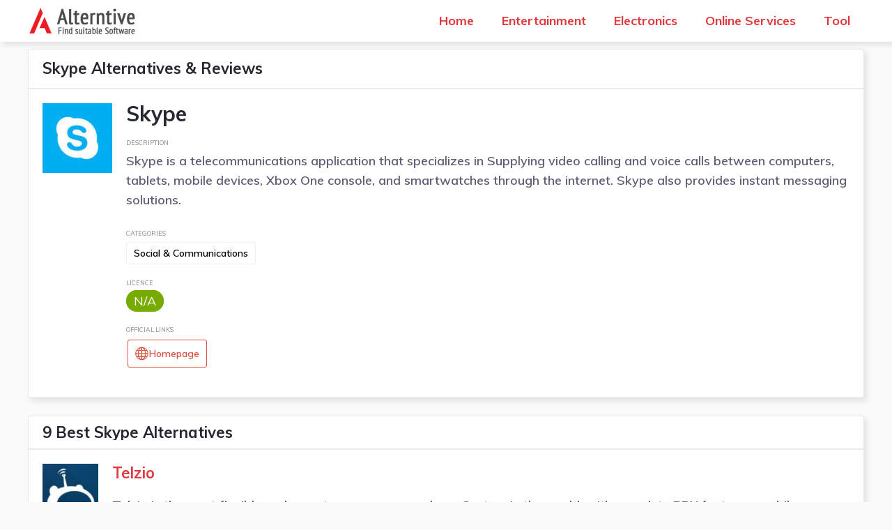

--- FILE ---
content_type: text/html; charset=UTF-8
request_url: https://alterntive.com/skype/
body_size: 11543
content:
<!DOCTYPE html>
<html lang="en-US">
<head>
	<meta charset="UTF-8">
	<link rel="profile" href="https://gmpg.org/xfn/11">
	<title>9 Best Skype Alternatives | Reviews | Pros &#038; Cons &#8211; Alterntive</title><link rel="stylesheet" href="https://alterntive.com/wp-content/cache/min/1/e7ccd08b4c0d77a39550af812591c4d3.css" media="all" data-minify="1" />
<meta name='robots' content='max-image-preview:large' />
	<style>img:is([sizes="auto" i], [sizes^="auto," i]) { contain-intrinsic-size: 3000px 1500px }</style>
	<meta name="viewport" content="width=device-width, initial-scale=1"><link rel='dns-prefetch' href='//fonts.googleapis.com' />
<link href='https://fonts.gstatic.com' crossorigin rel='preconnect' />
<link rel="alternate" type="application/rss+xml" title="Alterntive &raquo; Feed" href="https://alterntive.com/feed/" />
<link rel='stylesheet' id='generate-fonts-css' href='//fonts.googleapis.com/css?family=Muli:200,200italic,300,300italic,regular,italic,600,600italic,700,700italic,800,800italic,900,900italic&#038;display=swap' media='all' />

<style id='classic-theme-styles-inline-css'>
/*! This file is auto-generated */
.wp-block-button__link{color:#fff;background-color:#32373c;border-radius:9999px;box-shadow:none;text-decoration:none;padding:calc(.667em + 2px) calc(1.333em + 2px);font-size:1.125em}.wp-block-file__button{background:#32373c;color:#fff;text-decoration:none}
</style>
<style id='global-styles-inline-css'>
:root{--wp--preset--aspect-ratio--square: 1;--wp--preset--aspect-ratio--4-3: 4/3;--wp--preset--aspect-ratio--3-4: 3/4;--wp--preset--aspect-ratio--3-2: 3/2;--wp--preset--aspect-ratio--2-3: 2/3;--wp--preset--aspect-ratio--16-9: 16/9;--wp--preset--aspect-ratio--9-16: 9/16;--wp--preset--color--black: #000000;--wp--preset--color--cyan-bluish-gray: #abb8c3;--wp--preset--color--white: #ffffff;--wp--preset--color--pale-pink: #f78da7;--wp--preset--color--vivid-red: #cf2e2e;--wp--preset--color--luminous-vivid-orange: #ff6900;--wp--preset--color--luminous-vivid-amber: #fcb900;--wp--preset--color--light-green-cyan: #7bdcb5;--wp--preset--color--vivid-green-cyan: #00d084;--wp--preset--color--pale-cyan-blue: #8ed1fc;--wp--preset--color--vivid-cyan-blue: #0693e3;--wp--preset--color--vivid-purple: #9b51e0;--wp--preset--color--contrast: var(--contrast);--wp--preset--color--contrast-2: var(--contrast-2);--wp--preset--color--contrast-3: var(--contrast-3);--wp--preset--color--base: var(--base);--wp--preset--color--base-2: var(--base-2);--wp--preset--color--base-3: var(--base-3);--wp--preset--color--accent: var(--accent);--wp--preset--gradient--vivid-cyan-blue-to-vivid-purple: linear-gradient(135deg,rgba(6,147,227,1) 0%,rgb(155,81,224) 100%);--wp--preset--gradient--light-green-cyan-to-vivid-green-cyan: linear-gradient(135deg,rgb(122,220,180) 0%,rgb(0,208,130) 100%);--wp--preset--gradient--luminous-vivid-amber-to-luminous-vivid-orange: linear-gradient(135deg,rgba(252,185,0,1) 0%,rgba(255,105,0,1) 100%);--wp--preset--gradient--luminous-vivid-orange-to-vivid-red: linear-gradient(135deg,rgba(255,105,0,1) 0%,rgb(207,46,46) 100%);--wp--preset--gradient--very-light-gray-to-cyan-bluish-gray: linear-gradient(135deg,rgb(238,238,238) 0%,rgb(169,184,195) 100%);--wp--preset--gradient--cool-to-warm-spectrum: linear-gradient(135deg,rgb(74,234,220) 0%,rgb(151,120,209) 20%,rgb(207,42,186) 40%,rgb(238,44,130) 60%,rgb(251,105,98) 80%,rgb(254,248,76) 100%);--wp--preset--gradient--blush-light-purple: linear-gradient(135deg,rgb(255,206,236) 0%,rgb(152,150,240) 100%);--wp--preset--gradient--blush-bordeaux: linear-gradient(135deg,rgb(254,205,165) 0%,rgb(254,45,45) 50%,rgb(107,0,62) 100%);--wp--preset--gradient--luminous-dusk: linear-gradient(135deg,rgb(255,203,112) 0%,rgb(199,81,192) 50%,rgb(65,88,208) 100%);--wp--preset--gradient--pale-ocean: linear-gradient(135deg,rgb(255,245,203) 0%,rgb(182,227,212) 50%,rgb(51,167,181) 100%);--wp--preset--gradient--electric-grass: linear-gradient(135deg,rgb(202,248,128) 0%,rgb(113,206,126) 100%);--wp--preset--gradient--midnight: linear-gradient(135deg,rgb(2,3,129) 0%,rgb(40,116,252) 100%);--wp--preset--font-size--small: 13px;--wp--preset--font-size--medium: 20px;--wp--preset--font-size--large: 36px;--wp--preset--font-size--x-large: 42px;--wp--preset--spacing--20: 0.44rem;--wp--preset--spacing--30: 0.67rem;--wp--preset--spacing--40: 1rem;--wp--preset--spacing--50: 1.5rem;--wp--preset--spacing--60: 2.25rem;--wp--preset--spacing--70: 3.38rem;--wp--preset--spacing--80: 5.06rem;--wp--preset--shadow--natural: 6px 6px 9px rgba(0, 0, 0, 0.2);--wp--preset--shadow--deep: 12px 12px 50px rgba(0, 0, 0, 0.4);--wp--preset--shadow--sharp: 6px 6px 0px rgba(0, 0, 0, 0.2);--wp--preset--shadow--outlined: 6px 6px 0px -3px rgba(255, 255, 255, 1), 6px 6px rgba(0, 0, 0, 1);--wp--preset--shadow--crisp: 6px 6px 0px rgba(0, 0, 0, 1);}:where(.is-layout-flex){gap: 0.5em;}:where(.is-layout-grid){gap: 0.5em;}body .is-layout-flex{display: flex;}.is-layout-flex{flex-wrap: wrap;align-items: center;}.is-layout-flex > :is(*, div){margin: 0;}body .is-layout-grid{display: grid;}.is-layout-grid > :is(*, div){margin: 0;}:where(.wp-block-columns.is-layout-flex){gap: 2em;}:where(.wp-block-columns.is-layout-grid){gap: 2em;}:where(.wp-block-post-template.is-layout-flex){gap: 1.25em;}:where(.wp-block-post-template.is-layout-grid){gap: 1.25em;}.has-black-color{color: var(--wp--preset--color--black) !important;}.has-cyan-bluish-gray-color{color: var(--wp--preset--color--cyan-bluish-gray) !important;}.has-white-color{color: var(--wp--preset--color--white) !important;}.has-pale-pink-color{color: var(--wp--preset--color--pale-pink) !important;}.has-vivid-red-color{color: var(--wp--preset--color--vivid-red) !important;}.has-luminous-vivid-orange-color{color: var(--wp--preset--color--luminous-vivid-orange) !important;}.has-luminous-vivid-amber-color{color: var(--wp--preset--color--luminous-vivid-amber) !important;}.has-light-green-cyan-color{color: var(--wp--preset--color--light-green-cyan) !important;}.has-vivid-green-cyan-color{color: var(--wp--preset--color--vivid-green-cyan) !important;}.has-pale-cyan-blue-color{color: var(--wp--preset--color--pale-cyan-blue) !important;}.has-vivid-cyan-blue-color{color: var(--wp--preset--color--vivid-cyan-blue) !important;}.has-vivid-purple-color{color: var(--wp--preset--color--vivid-purple) !important;}.has-black-background-color{background-color: var(--wp--preset--color--black) !important;}.has-cyan-bluish-gray-background-color{background-color: var(--wp--preset--color--cyan-bluish-gray) !important;}.has-white-background-color{background-color: var(--wp--preset--color--white) !important;}.has-pale-pink-background-color{background-color: var(--wp--preset--color--pale-pink) !important;}.has-vivid-red-background-color{background-color: var(--wp--preset--color--vivid-red) !important;}.has-luminous-vivid-orange-background-color{background-color: var(--wp--preset--color--luminous-vivid-orange) !important;}.has-luminous-vivid-amber-background-color{background-color: var(--wp--preset--color--luminous-vivid-amber) !important;}.has-light-green-cyan-background-color{background-color: var(--wp--preset--color--light-green-cyan) !important;}.has-vivid-green-cyan-background-color{background-color: var(--wp--preset--color--vivid-green-cyan) !important;}.has-pale-cyan-blue-background-color{background-color: var(--wp--preset--color--pale-cyan-blue) !important;}.has-vivid-cyan-blue-background-color{background-color: var(--wp--preset--color--vivid-cyan-blue) !important;}.has-vivid-purple-background-color{background-color: var(--wp--preset--color--vivid-purple) !important;}.has-black-border-color{border-color: var(--wp--preset--color--black) !important;}.has-cyan-bluish-gray-border-color{border-color: var(--wp--preset--color--cyan-bluish-gray) !important;}.has-white-border-color{border-color: var(--wp--preset--color--white) !important;}.has-pale-pink-border-color{border-color: var(--wp--preset--color--pale-pink) !important;}.has-vivid-red-border-color{border-color: var(--wp--preset--color--vivid-red) !important;}.has-luminous-vivid-orange-border-color{border-color: var(--wp--preset--color--luminous-vivid-orange) !important;}.has-luminous-vivid-amber-border-color{border-color: var(--wp--preset--color--luminous-vivid-amber) !important;}.has-light-green-cyan-border-color{border-color: var(--wp--preset--color--light-green-cyan) !important;}.has-vivid-green-cyan-border-color{border-color: var(--wp--preset--color--vivid-green-cyan) !important;}.has-pale-cyan-blue-border-color{border-color: var(--wp--preset--color--pale-cyan-blue) !important;}.has-vivid-cyan-blue-border-color{border-color: var(--wp--preset--color--vivid-cyan-blue) !important;}.has-vivid-purple-border-color{border-color: var(--wp--preset--color--vivid-purple) !important;}.has-vivid-cyan-blue-to-vivid-purple-gradient-background{background: var(--wp--preset--gradient--vivid-cyan-blue-to-vivid-purple) !important;}.has-light-green-cyan-to-vivid-green-cyan-gradient-background{background: var(--wp--preset--gradient--light-green-cyan-to-vivid-green-cyan) !important;}.has-luminous-vivid-amber-to-luminous-vivid-orange-gradient-background{background: var(--wp--preset--gradient--luminous-vivid-amber-to-luminous-vivid-orange) !important;}.has-luminous-vivid-orange-to-vivid-red-gradient-background{background: var(--wp--preset--gradient--luminous-vivid-orange-to-vivid-red) !important;}.has-very-light-gray-to-cyan-bluish-gray-gradient-background{background: var(--wp--preset--gradient--very-light-gray-to-cyan-bluish-gray) !important;}.has-cool-to-warm-spectrum-gradient-background{background: var(--wp--preset--gradient--cool-to-warm-spectrum) !important;}.has-blush-light-purple-gradient-background{background: var(--wp--preset--gradient--blush-light-purple) !important;}.has-blush-bordeaux-gradient-background{background: var(--wp--preset--gradient--blush-bordeaux) !important;}.has-luminous-dusk-gradient-background{background: var(--wp--preset--gradient--luminous-dusk) !important;}.has-pale-ocean-gradient-background{background: var(--wp--preset--gradient--pale-ocean) !important;}.has-electric-grass-gradient-background{background: var(--wp--preset--gradient--electric-grass) !important;}.has-midnight-gradient-background{background: var(--wp--preset--gradient--midnight) !important;}.has-small-font-size{font-size: var(--wp--preset--font-size--small) !important;}.has-medium-font-size{font-size: var(--wp--preset--font-size--medium) !important;}.has-large-font-size{font-size: var(--wp--preset--font-size--large) !important;}.has-x-large-font-size{font-size: var(--wp--preset--font-size--x-large) !important;}
:where(.wp-block-post-template.is-layout-flex){gap: 1.25em;}:where(.wp-block-post-template.is-layout-grid){gap: 1.25em;}
:where(.wp-block-columns.is-layout-flex){gap: 2em;}:where(.wp-block-columns.is-layout-grid){gap: 2em;}
:root :where(.wp-block-pullquote){font-size: 1.5em;line-height: 1.6;}
</style>





<style id='generate-style-inline-css'>
body{background-color:#fafafa;color:#5a5d73;}a{color:#e1393f;}a:hover, a:focus, a:active{color:#000000;}body .grid-container{max-width:1200px;}.wp-block-group__inner-container{max-width:1200px;margin-left:auto;margin-right:auto;}:root{--contrast:#222222;--contrast-2:#575760;--contrast-3:#b2b2be;--base:#f0f0f0;--base-2:#f7f8f9;--base-3:#ffffff;--accent:#1e73be;}.has-contrast-color{color:#222222;}.has-contrast-background-color{background-color:#222222;}.has-contrast-2-color{color:#575760;}.has-contrast-2-background-color{background-color:#575760;}.has-contrast-3-color{color:#b2b2be;}.has-contrast-3-background-color{background-color:#b2b2be;}.has-base-color{color:#f0f0f0;}.has-base-background-color{background-color:#f0f0f0;}.has-base-2-color{color:#f7f8f9;}.has-base-2-background-color{background-color:#f7f8f9;}.has-base-3-color{color:#ffffff;}.has-base-3-background-color{background-color:#ffffff;}.has-accent-color{color:#1e73be;}.has-accent-background-color{background-color:#1e73be;}body, button, input, select, textarea{font-family:"Muli", sans-serif;font-weight:600;font-size:18px;}body{line-height:1.6;}.entry-content > [class*="wp-block-"]:not(:last-child){margin-bottom:1.5em;}.main-navigation a, .menu-toggle{font-weight:700;font-size:18px;}.main-navigation .main-nav ul ul li a{font-size:15px;}.widget-title{font-weight:700;}.sidebar .widget, .footer-widgets .widget{font-size:17px;}button:not(.menu-toggle),html input[type="button"],input[type="reset"],input[type="submit"],.button,.wp-block-button .wp-block-button__link{font-weight:700;font-size:16px;}h1{font-family:"Muli", sans-serif;font-weight:800;font-size:37px;line-height:1.4em;margin-bottom:13px;}h2{font-family:"Muli", sans-serif;font-weight:700;font-size:22px;line-height:1em;margin-bottom:0px;}h3{font-family:"Muli", sans-serif;font-weight:800;font-size:24px;}h4{font-size:inherit;}h5{font-size:inherit;}@media (max-width:768px){.main-title{font-size:20px;}h1{font-size:30px;}h2{font-size:25px;}}.top-bar{background-color:#636363;color:#ffffff;}.top-bar a{color:#ffffff;}.top-bar a:hover{color:#303030;}.site-header{background-color:#ffffff;color:#3a3a3a;}.site-header a{color:#3a3a3a;}.main-title a,.main-title a:hover{color:#e1393f;}.site-description{color:#757575;}.mobile-menu-control-wrapper .menu-toggle,.mobile-menu-control-wrapper .menu-toggle:hover,.mobile-menu-control-wrapper .menu-toggle:focus,.has-inline-mobile-toggle #site-navigation.toggled{background-color:rgba(0, 0, 0, 0.02);}.main-navigation,.main-navigation ul ul{background-color:#ffffff;}.main-navigation .main-nav ul li a, .main-navigation .menu-toggle, .main-navigation .menu-bar-items{color:#e1393f;}.main-navigation .main-nav ul li:not([class*="current-menu-"]):hover > a, .main-navigation .main-nav ul li:not([class*="current-menu-"]):focus > a, .main-navigation .main-nav ul li.sfHover:not([class*="current-menu-"]) > a, .main-navigation .menu-bar-item:hover > a, .main-navigation .menu-bar-item.sfHover > a{color:#e1393f;background-color:#ffffff;}button.menu-toggle:hover,button.menu-toggle:focus,.main-navigation .mobile-bar-items a,.main-navigation .mobile-bar-items a:hover,.main-navigation .mobile-bar-items a:focus{color:#e1393f;}.main-navigation .main-nav ul li[class*="current-menu-"] > a{color:#e00007;background-color:rgba(255,255,255,0.31);}.navigation-search input[type="search"],.navigation-search input[type="search"]:active, .navigation-search input[type="search"]:focus, .main-navigation .main-nav ul li.search-item.active > a, .main-navigation .menu-bar-items .search-item.active > a{color:#e1393f;background-color:#ffffff;}.main-navigation ul ul{background-color:#3f3f3f;}.main-navigation .main-nav ul ul li a{color:#0c0c0c;}.main-navigation .main-nav ul ul li:not([class*="current-menu-"]):hover > a,.main-navigation .main-nav ul ul li:not([class*="current-menu-"]):focus > a, .main-navigation .main-nav ul ul li.sfHover:not([class*="current-menu-"]) > a{color:#ffffff;background-color:#4f4f4f;}.main-navigation .main-nav ul ul li[class*="current-menu-"] > a{color:#ffffff;background-color:#4f4f4f;}.separate-containers .inside-article, .separate-containers .comments-area, .separate-containers .page-header, .one-container .container, .separate-containers .paging-navigation, .inside-page-header{color:#545454;background-color:#ffffff;}.entry-title a{color:#e1393f;}.entry-title a:hover{color:#0a0000;}.entry-meta{color:#878787;}.entry-meta a{color:#727272;}.entry-meta a:hover{color:#0a0101;}h1{color:#252830;}h2{color:#252830;}h3{color:#252830;}.sidebar .widget{background-color:#ffffff;}.sidebar .widget .widget-title{color:#000000;}.footer-widgets{color:#ffffff;background-color:#1f1616;}.footer-widgets a{color:#ffffff;}.footer-widgets .widget-title{color:#ffffff;}.site-info{color:#868e96;background-color:#212529;}.site-info a{color:#ced4da;}.site-info a:hover{color:#e3eaf2;}.footer-bar .widget_nav_menu .current-menu-item a{color:#e3eaf2;}input[type="text"],input[type="email"],input[type="url"],input[type="password"],input[type="search"],input[type="tel"],input[type="number"],textarea,select{color:#666666;background-color:#fafafa;border-color:#cccccc;}input[type="text"]:focus,input[type="email"]:focus,input[type="url"]:focus,input[type="password"]:focus,input[type="search"]:focus,input[type="tel"]:focus,input[type="number"]:focus,textarea:focus,select:focus{color:#666666;background-color:#ffffff;border-color:#bfbfbf;}button,html input[type="button"],input[type="reset"],input[type="submit"],a.button,a.wp-block-button__link:not(.has-background){color:#ffffff;background-color:#e1393f;}button:hover,html input[type="button"]:hover,input[type="reset"]:hover,input[type="submit"]:hover,a.button:hover,button:focus,html input[type="button"]:focus,input[type="reset"]:focus,input[type="submit"]:focus,a.button:focus,a.wp-block-button__link:not(.has-background):active,a.wp-block-button__link:not(.has-background):focus,a.wp-block-button__link:not(.has-background):hover{color:#ffffff;background-color:#e0161d;}a.generate-back-to-top{background-color:#1f1616;color:#ffffff;}a.generate-back-to-top:hover,a.generate-back-to-top:focus{background-color:#e1393f;color:#ffffff;}@media (max-width: 768px){.main-navigation .menu-bar-item:hover > a, .main-navigation .menu-bar-item.sfHover > a{background:none;color:#e1393f;}}.inside-top-bar{padding:10px;}.inside-header{padding:40px;}.separate-containers .inside-article, .separate-containers .comments-area, .separate-containers .page-header, .separate-containers .paging-navigation, .one-container .site-content, .inside-page-header{padding:20px;}.site-main .wp-block-group__inner-container{padding:20px;}.entry-content .alignwide, body:not(.no-sidebar) .entry-content .alignfull{margin-left:-20px;width:calc(100% + 40px);max-width:calc(100% + 40px);}.one-container.right-sidebar .site-main,.one-container.both-right .site-main{margin-right:20px;}.one-container.left-sidebar .site-main,.one-container.both-left .site-main{margin-left:20px;}.one-container.both-sidebars .site-main{margin:0px 20px 0px 20px;}.separate-containers .widget, .separate-containers .site-main > *, .separate-containers .page-header, .widget-area .main-navigation{margin-bottom:10px;}.separate-containers .site-main{margin:10px;}.both-right.separate-containers .inside-left-sidebar{margin-right:5px;}.both-right.separate-containers .inside-right-sidebar{margin-left:5px;}.both-left.separate-containers .inside-left-sidebar{margin-right:5px;}.both-left.separate-containers .inside-right-sidebar{margin-left:5px;}.separate-containers .page-header-image, .separate-containers .page-header-contained, .separate-containers .page-header-image-single, .separate-containers .page-header-content-single{margin-top:10px;}.separate-containers .inside-right-sidebar, .separate-containers .inside-left-sidebar{margin-top:10px;margin-bottom:10px;}.rtl .menu-item-has-children .dropdown-menu-toggle{padding-left:20px;}.rtl .main-navigation .main-nav ul li.menu-item-has-children > a{padding-right:20px;}.widget-area .widget{padding:20px;}.site-info{padding:20px;}@media (max-width:768px){.separate-containers .inside-article, .separate-containers .comments-area, .separate-containers .page-header, .separate-containers .paging-navigation, .one-container .site-content, .inside-page-header{padding:30px;}.site-main .wp-block-group__inner-container{padding:30px;}.site-info{padding-right:10px;padding-left:10px;}.entry-content .alignwide, body:not(.no-sidebar) .entry-content .alignfull{margin-left:-30px;width:calc(100% + 60px);max-width:calc(100% + 60px);}}/* End cached CSS */@media (max-width: 768px){.main-navigation .menu-toggle,.main-navigation .mobile-bar-items,.sidebar-nav-mobile:not(#sticky-placeholder){display:block;}.main-navigation ul,.gen-sidebar-nav{display:none;}[class*="nav-float-"] .site-header .inside-header > *{float:none;clear:both;}}
.dynamic-author-image-rounded{border-radius:100%;}.dynamic-featured-image, .dynamic-author-image{vertical-align:middle;}.one-container.blog .dynamic-content-template:not(:last-child), .one-container.archive .dynamic-content-template:not(:last-child){padding-bottom:0px;}.dynamic-entry-excerpt > p:last-child{margin-bottom:0px;}
.main-navigation .main-nav ul li a,.menu-toggle,.main-navigation .mobile-bar-items a{transition: line-height 300ms ease}.main-navigation.toggled .main-nav > ul{background-color: #ffffff}
h1.entry-title{font-size:22px;line-height:0em;}h2.entry-title{font-weight:700;font-size:24px;}.navigation-branding .main-title{font-weight:bold;text-transform:none;font-size:25px;}@media (max-width: 768px){.navigation-branding .main-title{font-size:20px;}}
.post-image:not(:first-child), .page-content:not(:first-child), .entry-content:not(:first-child), .entry-summary:not(:first-child), footer.entry-meta{margin-top:1.1em;}.post-image-above-header .inside-article div.featured-image, .post-image-above-header .inside-article div.post-image{margin-bottom:1.1em;}
</style>




<style id='generate-navigation-branding-inline-css'>
@media (max-width: 768px){.site-header, #site-navigation, #sticky-navigation{display:none !important;opacity:0.0;}#mobile-header{display:block !important;width:100% !important;}#mobile-header .main-nav > ul{display:none;}#mobile-header.toggled .main-nav > ul, #mobile-header .menu-toggle, #mobile-header .mobile-bar-items{display:block;}#mobile-header .main-nav{-ms-flex:0 0 100%;flex:0 0 100%;-webkit-box-ordinal-group:5;-ms-flex-order:4;order:4;}}.navigation-branding img, .site-logo.mobile-header-logo img{height:60px;width:auto;}.navigation-branding .main-title{line-height:60px;}@media (max-width: 1210px){#site-navigation .navigation-branding, #sticky-navigation .navigation-branding{margin-left:10px;}}@media (max-width: 768px){.main-navigation:not(.slideout-navigation) .main-nav{-ms-flex:0 0 100%;flex:0 0 100%;}.main-navigation:not(.slideout-navigation) .inside-navigation{-ms-flex-wrap:wrap;flex-wrap:wrap;display:-webkit-box;display:-ms-flexbox;display:flex;}.nav-aligned-center .navigation-branding, .nav-aligned-left .navigation-branding{margin-right:auto;}.nav-aligned-center  .main-navigation.has-branding:not(.slideout-navigation) .inside-navigation .main-nav,.nav-aligned-center  .main-navigation.has-sticky-branding.navigation-stick .inside-navigation .main-nav,.nav-aligned-left  .main-navigation.has-branding:not(.slideout-navigation) .inside-navigation .main-nav,.nav-aligned-left  .main-navigation.has-sticky-branding.navigation-stick .inside-navigation .main-nav{margin-right:0px;}}
</style>
<script src="https://alterntive.com/wp-includes/js/jquery/jquery.min.js?ver=3.7.1" id="jquery-core-js" type="945124f6373ecd2f59700ff6-text/javascript"></script>

<link rel="https://api.w.org/" href="https://alterntive.com/wp-json/" /><link rel="alternate" title="JSON" type="application/json" href="https://alterntive.com/wp-json/wp/v2/posts/62801" /><link rel="EditURI" type="application/rsd+xml" title="RSD" href="https://alterntive.com/xmlrpc.php?rsd" />
<link rel="canonical" href="https://alterntive.com/skype/" />
<link rel='shortlink' href='https://alterntive.com/?p=62801' />
<meta name='description' content='9 Best Alternatives to Skype you must know. With reviews, features, pros & cons of Skype. Find your best replacement here. Searching for suitable software was never easier.' /><style>.recentcomments a{display:inline !important;padding:0 !important;margin:0 !important;}</style><link rel="icon" href="https://alterntive.com/wp-content/uploads/2020/06/fav-icon.png" sizes="32x32" />
<link rel="icon" href="https://alterntive.com/wp-content/uploads/2020/06/fav-icon.png" sizes="192x192" />
<link rel="apple-touch-icon" href="https://alterntive.com/wp-content/uploads/2020/06/fav-icon.png" />
<meta name="msapplication-TileImage" content="https://alterntive.com/wp-content/uploads/2020/06/fav-icon.png" />
		<style id="wp-custom-css">
			@media (min-width: 1024px) {.generate-columns .inside-article {
    width: 230px !important;
	}}

h2.entry-title {
    text-align: center;
}

.link-out-button {border: 1px solid #e1393f; font-size: 14px; color: #e1393f; padding: 4px 4px; border-radius: 3px; margin: 2px;}



.comment-content {
    padding: 0 0 0 60px;
    border: 0px;
}
.comment-body {
    padding: 20px 20px;
		border-bottom: 1px solid #eee;
}

.comment-content .reply {
    display: none;
}

.comment-content {
    margin-top: 10px;
}

.comment-respond {
    margin-top: 0;
    padding: 20px;
}

.comment-form #author{
    display: block;
    float: left;
	margin-right: 20px;
}		</style>
		<noscript><style id="rocket-lazyload-nojs-css">.rll-youtube-player, [data-lazy-src]{display:none !important;}</style></noscript></head>

<body data-rsssl=1 class="post-template-default single single-post postid-62801 single-format-standard wp-custom-logo wp-embed-responsive post-image-above-header post-image-aligned-center sticky-menu-no-transition sticky-enabled both-sticky-menu mobile-header mobile-header-logo no-sidebar nav-below-header separate-containers fluid-header active-footer-widgets-0 nav-aligned-right header-aligned-left dropdown-hover featured-image-active" itemtype="https://schema.org/Blog" itemscope>
	<a class="screen-reader-text skip-link" href="#content" title="Skip to content">Skip to content</a>		<nav id="mobile-header" data-auto-hide-sticky itemtype="https://schema.org/SiteNavigationElement" itemscope class="main-navigation mobile-header-navigation has-branding">
			<div class="inside-navigation grid-container grid-parent">
				<div class="site-logo mobile-header-logo">
						<a href="https://alterntive.com/" title="Alterntive" rel="home">
							<img src="data:image/svg+xml,%3Csvg%20xmlns='http://www.w3.org/2000/svg'%20viewBox='0%200%20314%2080'%3E%3C/svg%3E" alt="Alterntive" class="is-logo-image" width="314" height="80" data-lazy-src="https://alterntive.com/wp-content/uploads/2020/06/alternative-logo-2.png" /><noscript><img src="https://alterntive.com/wp-content/uploads/2020/06/alternative-logo-2.png" alt="Alterntive" class="is-logo-image" width="314" height="80" /></noscript>
						</a>
					</div>					<button class="menu-toggle" aria-controls="mobile-menu" aria-expanded="false">
						<span class="gp-icon icon-menu-bars"><svg viewBox="0 0 512 512" aria-hidden="true" xmlns="http://www.w3.org/2000/svg" width="1em" height="1em"><path d="M0 96c0-13.255 10.745-24 24-24h464c13.255 0 24 10.745 24 24s-10.745 24-24 24H24c-13.255 0-24-10.745-24-24zm0 160c0-13.255 10.745-24 24-24h464c13.255 0 24 10.745 24 24s-10.745 24-24 24H24c-13.255 0-24-10.745-24-24zm0 160c0-13.255 10.745-24 24-24h464c13.255 0 24 10.745 24 24s-10.745 24-24 24H24c-13.255 0-24-10.745-24-24z" /></svg><svg viewBox="0 0 512 512" aria-hidden="true" xmlns="http://www.w3.org/2000/svg" width="1em" height="1em"><path d="M71.029 71.029c9.373-9.372 24.569-9.372 33.942 0L256 222.059l151.029-151.03c9.373-9.372 24.569-9.372 33.942 0 9.372 9.373 9.372 24.569 0 33.942L289.941 256l151.03 151.029c9.372 9.373 9.372 24.569 0 33.942-9.373 9.372-24.569 9.372-33.942 0L256 289.941l-151.029 151.03c-9.373 9.372-24.569 9.372-33.942 0-9.372-9.373-9.372-24.569 0-33.942L222.059 256 71.029 104.971c-9.372-9.373-9.372-24.569 0-33.942z" /></svg></span><span class="mobile-menu">Menu</span>					</button>
					<div id="mobile-menu" class="main-nav"><ul id="menu-main" class=" menu sf-menu"><li id="menu-item-68843" class="menu-item menu-item-type-custom menu-item-object-custom menu-item-home menu-item-68843"><a href="https://alterntive.com">Home</a></li>
<li id="menu-item-68839" class="menu-item menu-item-type-taxonomy menu-item-object-category menu-item-68839"><a href="https://alterntive.com/category/entertainment/">Entertainment</a></li>
<li id="menu-item-68842" class="menu-item menu-item-type-taxonomy menu-item-object-category menu-item-68842"><a href="https://alterntive.com/category/electronics/">Electronics</a></li>
<li id="menu-item-68840" class="menu-item menu-item-type-taxonomy menu-item-object-category menu-item-68840"><a href="https://alterntive.com/category/online-services/">Online Services</a></li>
<li id="menu-item-68841" class="menu-item menu-item-type-taxonomy menu-item-object-category menu-item-68841"><a href="https://alterntive.com/category/tool/">Tool</a></li>
</ul></div>			</div><!-- .inside-navigation -->
		</nav><!-- #site-navigation -->
				<nav class="auto-hide-sticky has-branding main-navigation sub-menu-right" id="site-navigation" aria-label="Primary"  itemtype="https://schema.org/SiteNavigationElement" itemscope>
			<div class="inside-navigation grid-container grid-parent">
				<div class="navigation-branding"><div class="site-logo">
						<a href="https://alterntive.com/" title="Alterntive" rel="home">
							<img  class="header-image is-logo-image" alt="Alterntive" src="data:image/svg+xml,%3Csvg%20xmlns='http://www.w3.org/2000/svg'%20viewBox='0%200%20314%2080'%3E%3C/svg%3E" title="Alterntive" width="314" height="80" data-lazy-src="https://alterntive.com/wp-content/uploads/2020/06/alternative-logo-2.png" /><noscript><img  class="header-image is-logo-image" alt="Alterntive" src="https://alterntive.com/wp-content/uploads/2020/06/alternative-logo-2.png" title="Alterntive" width="314" height="80" /></noscript>
						</a>
					</div></div>				<button class="menu-toggle" aria-controls="primary-menu" aria-expanded="false">
					<span class="gp-icon icon-menu-bars"><svg viewBox="0 0 512 512" aria-hidden="true" xmlns="http://www.w3.org/2000/svg" width="1em" height="1em"><path d="M0 96c0-13.255 10.745-24 24-24h464c13.255 0 24 10.745 24 24s-10.745 24-24 24H24c-13.255 0-24-10.745-24-24zm0 160c0-13.255 10.745-24 24-24h464c13.255 0 24 10.745 24 24s-10.745 24-24 24H24c-13.255 0-24-10.745-24-24zm0 160c0-13.255 10.745-24 24-24h464c13.255 0 24 10.745 24 24s-10.745 24-24 24H24c-13.255 0-24-10.745-24-24z" /></svg><svg viewBox="0 0 512 512" aria-hidden="true" xmlns="http://www.w3.org/2000/svg" width="1em" height="1em"><path d="M71.029 71.029c9.373-9.372 24.569-9.372 33.942 0L256 222.059l151.029-151.03c9.373-9.372 24.569-9.372 33.942 0 9.372 9.373 9.372 24.569 0 33.942L289.941 256l151.03 151.029c9.372 9.373 9.372 24.569 0 33.942-9.373 9.372-24.569 9.372-33.942 0L256 289.941l-151.029 151.03c-9.373 9.372-24.569 9.372-33.942 0-9.372-9.373-9.372-24.569 0-33.942L222.059 256 71.029 104.971c-9.372-9.373-9.372-24.569 0-33.942z" /></svg></span><span class="mobile-menu">Menu</span>				</button>
				<div id="primary-menu" class="main-nav"><ul id="menu-main-1" class=" menu sf-menu"><li class="menu-item menu-item-type-custom menu-item-object-custom menu-item-home menu-item-68843"><a href="https://alterntive.com">Home</a></li>
<li class="menu-item menu-item-type-taxonomy menu-item-object-category menu-item-68839"><a href="https://alterntive.com/category/entertainment/">Entertainment</a></li>
<li class="menu-item menu-item-type-taxonomy menu-item-object-category menu-item-68842"><a href="https://alterntive.com/category/electronics/">Electronics</a></li>
<li class="menu-item menu-item-type-taxonomy menu-item-object-category menu-item-68840"><a href="https://alterntive.com/category/online-services/">Online Services</a></li>
<li class="menu-item menu-item-type-taxonomy menu-item-object-category menu-item-68841"><a href="https://alterntive.com/category/tool/">Tool</a></li>
</ul></div>			</div>
		</nav>
		
	<div class="site grid-container container hfeed grid-parent" id="page">
				<div class="site-content" id="content">
			
	<div id="primary" class="content-area grid-parent mobile-grid-100 grid-100 tablet-grid-100">
		<main id="main" class="site-main">
			
<article id="post-62801" class="post-62801 post type-post status-publish format-standard has-post-thumbnail hentry category-social-communications infinite-scroll-item" itemtype="https://schema.org/CreativeWork" itemscope>
	<section>
	<div class="box">
		<div class="box-title">
			<h1 class="entry-title" itemprop="headline">Skype Alternatives & Reviews		</div><!-- .Box Title -->
<div class="box-body"><div class="box-row icon-box-row"><div class="icon-wrapper"><img width="100" height="100" src="data:image/svg+xml,%3Csvg%20xmlns='http://www.w3.org/2000/svg'%20viewBox='0%200%20100%20100'%3E%3C/svg%3E" class="attachment-thumbnail size-thumbnail wp-post-image" alt="" decoding="async" data-lazy-srcset="https://alterntive.com/wp-content/uploads/2019/04/skype-100x100.jpg 100w, https://alterntive.com/wp-content/uploads/2019/04/skype-300x300.jpg 300w, https://alterntive.com/wp-content/uploads/2019/04/skype-150x150.jpg 150w, https://alterntive.com/wp-content/uploads/2019/04/skype-768x768.jpg 768w, https://alterntive.com/wp-content/uploads/2019/04/skype-1024x1024.jpg 1024w, https://alterntive.com/wp-content/uploads/2019/04/skype-788x788.jpg 788w, https://alterntive.com/wp-content/uploads/2019/04/skype-600x600.jpg 600w, https://alterntive.com/wp-content/uploads/2019/04/skype-510x510.jpg 510w, https://alterntive.com/wp-content/uploads/2019/04/skype-200x200.jpg 200w, https://alterntive.com/wp-content/uploads/2019/04/skype.jpg 400w, https://alterntive.com/wp-content/uploads/2019/04/skype-220x220.jpg 220w" data-lazy-sizes="(max-width: 100px) 100vw, 100px" data-lazy-src="https://alterntive.com/wp-content/uploads/2019/04/skype-100x100.jpg" /><noscript><img width="100" height="100" src="https://alterntive.com/wp-content/uploads/2019/04/skype-100x100.jpg" class="attachment-thumbnail size-thumbnail wp-post-image" alt="" decoding="async" srcset="https://alterntive.com/wp-content/uploads/2019/04/skype-100x100.jpg 100w, https://alterntive.com/wp-content/uploads/2019/04/skype-300x300.jpg 300w, https://alterntive.com/wp-content/uploads/2019/04/skype-150x150.jpg 150w, https://alterntive.com/wp-content/uploads/2019/04/skype-768x768.jpg 768w, https://alterntive.com/wp-content/uploads/2019/04/skype-1024x1024.jpg 1024w, https://alterntive.com/wp-content/uploads/2019/04/skype-788x788.jpg 788w, https://alterntive.com/wp-content/uploads/2019/04/skype-600x600.jpg 600w, https://alterntive.com/wp-content/uploads/2019/04/skype-510x510.jpg 510w, https://alterntive.com/wp-content/uploads/2019/04/skype-200x200.jpg 200w, https://alterntive.com/wp-content/uploads/2019/04/skype.jpg 400w, https://alterntive.com/wp-content/uploads/2019/04/skype-220x220.jpg 220w" sizes="(max-width: 100px) 100vw, 100px" /></noscript></div><div class="description-wrapper main-description"><div class="description-item item-name"><h2>Skype</h2></div><div class="description-item text"><div class="row-details">Description</div><p>Skype is a telecommunications application that specializes in Supplying video calling and voice calls between computers, tablets, mobile devices, Xbox One console, and smartwatches through the internet. Skype also provides instant messaging solutions.</p></div><div class="row-details">Categories</div><div style="margin-bottom: 20px;"><a class="category-wrapper" href="https://alterntive.com/category/social-communications/">Social &amp; Communications</a></div><div class="row-details">LICENCE</div><div style="margin-bottom: 20px;"><span class="licence free-bg">N/A</span></div><div class="row-details">Official Links</div><div style="margin-bottom: 20px;"><a class="link-out homepage" rel="external nofollow" href="https://www.skype.com/en/" title="Website"><span class="dashicons dashicons-admin-site-alt3"></span>Homepage</a></div>	</div><!-- .box -->
</section>
		
<section>
<div class="box">
	<div class="box-title">
	<h2>9 Best Skype Alternatives</h2>	</div>
	<div class="alternatives-wrapper list-content">
	

<div class="box-row">
	<div class="icon-wrapper">
		<img width="100" height="100" src="data:image/svg+xml,%3Csvg%20xmlns='http://www.w3.org/2000/svg'%20viewBox='0%200%20100%20100'%3E%3C/svg%3E" class="attachment-thumbnail size-thumbnail wp-post-image" alt="" decoding="async" data-lazy-srcset="https://alterntive.com/wp-content/uploads/2019/04/telzio-100x100.jpg 100w, https://alterntive.com/wp-content/uploads/2019/04/telzio-300x300.jpg 300w, https://alterntive.com/wp-content/uploads/2019/04/telzio-150x150.jpg 150w, https://alterntive.com/wp-content/uploads/2019/04/telzio-768x768.jpg 768w, https://alterntive.com/wp-content/uploads/2019/04/telzio-1024x1024.jpg 1024w, https://alterntive.com/wp-content/uploads/2019/04/telzio-788x788.jpg 788w, https://alterntive.com/wp-content/uploads/2019/04/telzio-600x600.jpg 600w, https://alterntive.com/wp-content/uploads/2019/04/telzio-510x510.jpg 510w, https://alterntive.com/wp-content/uploads/2019/04/telzio-200x200.jpg 200w, https://alterntive.com/wp-content/uploads/2019/04/telzio.jpg 400w, https://alterntive.com/wp-content/uploads/2019/04/telzio-220x220.jpg 220w" data-lazy-sizes="(max-width: 100px) 100vw, 100px" data-lazy-src="https://alterntive.com/wp-content/uploads/2019/04/telzio-100x100.jpg" /><noscript><img width="100" height="100" src="https://alterntive.com/wp-content/uploads/2019/04/telzio-100x100.jpg" class="attachment-thumbnail size-thumbnail wp-post-image" alt="" decoding="async" srcset="https://alterntive.com/wp-content/uploads/2019/04/telzio-100x100.jpg 100w, https://alterntive.com/wp-content/uploads/2019/04/telzio-300x300.jpg 300w, https://alterntive.com/wp-content/uploads/2019/04/telzio-150x150.jpg 150w, https://alterntive.com/wp-content/uploads/2019/04/telzio-768x768.jpg 768w, https://alterntive.com/wp-content/uploads/2019/04/telzio-1024x1024.jpg 1024w, https://alterntive.com/wp-content/uploads/2019/04/telzio-788x788.jpg 788w, https://alterntive.com/wp-content/uploads/2019/04/telzio-600x600.jpg 600w, https://alterntive.com/wp-content/uploads/2019/04/telzio-510x510.jpg 510w, https://alterntive.com/wp-content/uploads/2019/04/telzio-200x200.jpg 200w, https://alterntive.com/wp-content/uploads/2019/04/telzio.jpg 400w, https://alterntive.com/wp-content/uploads/2019/04/telzio-220x220.jpg 220w" sizes="(max-width: 100px) 100vw, 100px" /></noscript>	</div>
	<div class="text">
				<h3 class="title">
		<a class="" href="https://alterntive.com/telzio/">Telzio</a>			
		</h3>
				<div class="description">
		<p>Telzio is the most flexible and easy-to-use company phone System in the world, with complete PBX features, mobile integration, and web management capacities. Telzio is the only area where you can establish an entire business phone system within minutes.</p>
		</div>
		<div class="action">
		<a class="more-info float-right button-new" href="https://alterntive.com/telzio/">Show Details</a>			<div class="list-entry-rating" data-id="62808">
			<span class="list-entry-rating-button button-up" data-vote="1"><span class="dashicons dashicons-arrow-up"></span> <span class="button-count">2</span></span>
			</div>
			<div class="clear"></div>
		</div>
	</div>
	<div class="clear"></div>
</div>



<div class="box-row">
	<div class="icon-wrapper">
		<img width="100" height="100" src="data:image/svg+xml,%3Csvg%20xmlns='http://www.w3.org/2000/svg'%20viewBox='0%200%20100%20100'%3E%3C/svg%3E" class="attachment-thumbnail size-thumbnail wp-post-image" alt="" decoding="async" data-lazy-srcset="https://alterntive.com/wp-content/uploads/2019/04/callr-100x100.png 100w, https://alterntive.com/wp-content/uploads/2019/04/callr-150x150.png 150w, https://alterntive.com/wp-content/uploads/2019/04/callr-300x300.png 300w, https://alterntive.com/wp-content/uploads/2019/04/callr-768x768.png 768w, https://alterntive.com/wp-content/uploads/2019/04/callr-1024x1024.png 1024w, https://alterntive.com/wp-content/uploads/2019/04/callr-788x788.png 788w, https://alterntive.com/wp-content/uploads/2019/04/callr-600x600.png 600w, https://alterntive.com/wp-content/uploads/2019/04/callr-400x400.png 400w, https://alterntive.com/wp-content/uploads/2019/04/callr-510x510.png 510w, https://alterntive.com/wp-content/uploads/2019/04/callr.png 200w" data-lazy-sizes="(max-width: 100px) 100vw, 100px" data-lazy-src="https://alterntive.com/wp-content/uploads/2019/04/callr-100x100.png" /><noscript><img width="100" height="100" src="https://alterntive.com/wp-content/uploads/2019/04/callr-100x100.png" class="attachment-thumbnail size-thumbnail wp-post-image" alt="" decoding="async" srcset="https://alterntive.com/wp-content/uploads/2019/04/callr-100x100.png 100w, https://alterntive.com/wp-content/uploads/2019/04/callr-150x150.png 150w, https://alterntive.com/wp-content/uploads/2019/04/callr-300x300.png 300w, https://alterntive.com/wp-content/uploads/2019/04/callr-768x768.png 768w, https://alterntive.com/wp-content/uploads/2019/04/callr-1024x1024.png 1024w, https://alterntive.com/wp-content/uploads/2019/04/callr-788x788.png 788w, https://alterntive.com/wp-content/uploads/2019/04/callr-600x600.png 600w, https://alterntive.com/wp-content/uploads/2019/04/callr-400x400.png 400w, https://alterntive.com/wp-content/uploads/2019/04/callr-510x510.png 510w, https://alterntive.com/wp-content/uploads/2019/04/callr.png 200w" sizes="(max-width: 100px) 100vw, 100px" /></noscript>	</div>
	<div class="text">
				<h3 class="title">
		CALLR			
		</h3>
				<div class="description">
		<p>CALLR Is an extremely beneficial app for people who need to take care of call control protocols for their enterprise. You can make a customized call management system which will execute a wide assortment of functions.</p>
		</div>
		<div class="action">
					<div class="list-entry-rating" data-id="62809">
			<span class="list-entry-rating-button button-up" data-vote="1"><span class="dashicons dashicons-arrow-up"></span> <span class="button-count">1</span></span>
			</div>
			<div class="clear"></div>
		</div>
	</div>
	<div class="clear"></div>
</div>



<div class="box-row">
	<div class="icon-wrapper">
		<img width="100" height="100" src="data:image/svg+xml,%3Csvg%20xmlns='http://www.w3.org/2000/svg'%20viewBox='0%200%20100%20100'%3E%3C/svg%3E" class="attachment-thumbnail size-thumbnail wp-post-image" alt="" decoding="async" data-lazy-srcset="https://alterntive.com/wp-content/uploads/2019/04/google-voice-100x100.jpg 100w, https://alterntive.com/wp-content/uploads/2019/04/google-voice-300x300.jpg 300w, https://alterntive.com/wp-content/uploads/2019/04/google-voice-150x150.jpg 150w, https://alterntive.com/wp-content/uploads/2019/04/google-voice-768x768.jpg 768w, https://alterntive.com/wp-content/uploads/2019/04/google-voice-1024x1024.jpg 1024w, https://alterntive.com/wp-content/uploads/2019/04/google-voice-788x788.jpg 788w, https://alterntive.com/wp-content/uploads/2019/04/google-voice-600x600.jpg 600w, https://alterntive.com/wp-content/uploads/2019/04/google-voice-510x510.jpg 510w, https://alterntive.com/wp-content/uploads/2019/04/google-voice-200x200.jpg 200w, https://alterntive.com/wp-content/uploads/2019/04/google-voice.jpg 400w, https://alterntive.com/wp-content/uploads/2019/04/google-voice-220x220.jpg 220w" data-lazy-sizes="(max-width: 100px) 100vw, 100px" data-lazy-src="https://alterntive.com/wp-content/uploads/2019/04/google-voice-100x100.jpg" /><noscript><img width="100" height="100" src="https://alterntive.com/wp-content/uploads/2019/04/google-voice-100x100.jpg" class="attachment-thumbnail size-thumbnail wp-post-image" alt="" decoding="async" srcset="https://alterntive.com/wp-content/uploads/2019/04/google-voice-100x100.jpg 100w, https://alterntive.com/wp-content/uploads/2019/04/google-voice-300x300.jpg 300w, https://alterntive.com/wp-content/uploads/2019/04/google-voice-150x150.jpg 150w, https://alterntive.com/wp-content/uploads/2019/04/google-voice-768x768.jpg 768w, https://alterntive.com/wp-content/uploads/2019/04/google-voice-1024x1024.jpg 1024w, https://alterntive.com/wp-content/uploads/2019/04/google-voice-788x788.jpg 788w, https://alterntive.com/wp-content/uploads/2019/04/google-voice-600x600.jpg 600w, https://alterntive.com/wp-content/uploads/2019/04/google-voice-510x510.jpg 510w, https://alterntive.com/wp-content/uploads/2019/04/google-voice-200x200.jpg 200w, https://alterntive.com/wp-content/uploads/2019/04/google-voice.jpg 400w, https://alterntive.com/wp-content/uploads/2019/04/google-voice-220x220.jpg 220w" sizes="(max-width: 100px) 100vw, 100px" /></noscript>	</div>
	<div class="text">
				<h3 class="title">
		<a class="" href="https://alterntive.com/google-voice/">Google Voice</a>			
		</h3>
				<div class="description">
		<p>Google Voice is a phone service that provides you a Telephone number for calling, text messaging, and voicemail. It works on computers and smartphones and syncs across your devices so that you can use the app at the office, at home, or on the go.</p>
		</div>
		<div class="action">
		<a class="more-info float-right button-new" href="https://alterntive.com/google-voice/">Show Details</a>			<div class="list-entry-rating" data-id="62800">
			<span class="list-entry-rating-button button-up" data-vote="1"><span class="dashicons dashicons-arrow-up"></span> <span class="button-count">1</span></span>
			</div>
			<div class="clear"></div>
		</div>
	</div>
	<div class="clear"></div>
</div>



<div class="box-row">
	<div class="icon-wrapper">
		<img width="100" height="100" src="data:image/svg+xml,%3Csvg%20xmlns='http://www.w3.org/2000/svg'%20viewBox='0%200%20100%20100'%3E%3C/svg%3E" class="attachment-thumbnail size-thumbnail wp-post-image" alt="" decoding="async" data-lazy-srcset="https://alterntive.com/wp-content/uploads/2019/04/grasshopper-100x100.jpg 100w, https://alterntive.com/wp-content/uploads/2019/04/grasshopper-150x150.jpg 150w, https://alterntive.com/wp-content/uploads/2019/04/grasshopper-300x300.jpg 300w, https://alterntive.com/wp-content/uploads/2019/04/grasshopper-768x768.jpg 768w, https://alterntive.com/wp-content/uploads/2019/04/grasshopper-1024x1024.jpg 1024w, https://alterntive.com/wp-content/uploads/2019/04/grasshopper-788x788.jpg 788w, https://alterntive.com/wp-content/uploads/2019/04/grasshopper-600x600.jpg 600w, https://alterntive.com/wp-content/uploads/2019/04/grasshopper-400x400.jpg 400w, https://alterntive.com/wp-content/uploads/2019/04/grasshopper-510x510.jpg 510w, https://alterntive.com/wp-content/uploads/2019/04/grasshopper-220x220.jpg 220w, https://alterntive.com/wp-content/uploads/2019/04/grasshopper.jpg 240w" data-lazy-sizes="(max-width: 100px) 100vw, 100px" data-lazy-src="https://alterntive.com/wp-content/uploads/2019/04/grasshopper-100x100.jpg" /><noscript><img width="100" height="100" src="https://alterntive.com/wp-content/uploads/2019/04/grasshopper-100x100.jpg" class="attachment-thumbnail size-thumbnail wp-post-image" alt="" decoding="async" srcset="https://alterntive.com/wp-content/uploads/2019/04/grasshopper-100x100.jpg 100w, https://alterntive.com/wp-content/uploads/2019/04/grasshopper-150x150.jpg 150w, https://alterntive.com/wp-content/uploads/2019/04/grasshopper-300x300.jpg 300w, https://alterntive.com/wp-content/uploads/2019/04/grasshopper-768x768.jpg 768w, https://alterntive.com/wp-content/uploads/2019/04/grasshopper-1024x1024.jpg 1024w, https://alterntive.com/wp-content/uploads/2019/04/grasshopper-788x788.jpg 788w, https://alterntive.com/wp-content/uploads/2019/04/grasshopper-600x600.jpg 600w, https://alterntive.com/wp-content/uploads/2019/04/grasshopper-400x400.jpg 400w, https://alterntive.com/wp-content/uploads/2019/04/grasshopper-510x510.jpg 510w, https://alterntive.com/wp-content/uploads/2019/04/grasshopper-220x220.jpg 220w, https://alterntive.com/wp-content/uploads/2019/04/grasshopper.jpg 240w" sizes="(max-width: 100px) 100vw, 100px" /></noscript>	</div>
	<div class="text">
				<h3 class="title">
		Grasshopper			
		</h3>
				<div class="description">
		<p>Grasshopper customers can Now run their businesses from anywhere using the new Grasshopper. Grasshopper Lets even little companies to develop a telephone dispatch system which could supply them with the tools they need to appear professional and engage their clients more effectively.</p>
		</div>
		<div class="action">
					<div class="list-entry-rating" data-id="62806">
			<span class="list-entry-rating-button button-up" data-vote="1"><span class="dashicons dashicons-arrow-up"></span></span>
			</div>
			<div class="clear"></div>
		</div>
	</div>
	<div class="clear"></div>
</div>



<div class="box-row">
	<div class="icon-wrapper">
		<img width="100" height="100" src="data:image/svg+xml,%3Csvg%20xmlns='http://www.w3.org/2000/svg'%20viewBox='0%200%20100%20100'%3E%3C/svg%3E" class="attachment-thumbnail size-thumbnail wp-post-image" alt="" decoding="async" data-lazy-srcset="https://alterntive.com/wp-content/uploads/2019/04/line2-100x100.jpg 100w, https://alterntive.com/wp-content/uploads/2019/04/line2-300x300.jpg 300w, https://alterntive.com/wp-content/uploads/2019/04/line2-150x150.jpg 150w, https://alterntive.com/wp-content/uploads/2019/04/line2-768x768.jpg 768w, https://alterntive.com/wp-content/uploads/2019/04/line2-1024x1024.jpg 1024w, https://alterntive.com/wp-content/uploads/2019/04/line2-788x788.jpg 788w, https://alterntive.com/wp-content/uploads/2019/04/line2-600x600.jpg 600w, https://alterntive.com/wp-content/uploads/2019/04/line2-510x510.jpg 510w, https://alterntive.com/wp-content/uploads/2019/04/line2-200x200.jpg 200w, https://alterntive.com/wp-content/uploads/2019/04/line2.jpg 400w, https://alterntive.com/wp-content/uploads/2019/04/line2-220x220.jpg 220w" data-lazy-sizes="(max-width: 100px) 100vw, 100px" data-lazy-src="https://alterntive.com/wp-content/uploads/2019/04/line2-100x100.jpg" /><noscript><img width="100" height="100" src="https://alterntive.com/wp-content/uploads/2019/04/line2-100x100.jpg" class="attachment-thumbnail size-thumbnail wp-post-image" alt="" decoding="async" srcset="https://alterntive.com/wp-content/uploads/2019/04/line2-100x100.jpg 100w, https://alterntive.com/wp-content/uploads/2019/04/line2-300x300.jpg 300w, https://alterntive.com/wp-content/uploads/2019/04/line2-150x150.jpg 150w, https://alterntive.com/wp-content/uploads/2019/04/line2-768x768.jpg 768w, https://alterntive.com/wp-content/uploads/2019/04/line2-1024x1024.jpg 1024w, https://alterntive.com/wp-content/uploads/2019/04/line2-788x788.jpg 788w, https://alterntive.com/wp-content/uploads/2019/04/line2-600x600.jpg 600w, https://alterntive.com/wp-content/uploads/2019/04/line2-510x510.jpg 510w, https://alterntive.com/wp-content/uploads/2019/04/line2-200x200.jpg 200w, https://alterntive.com/wp-content/uploads/2019/04/line2.jpg 400w, https://alterntive.com/wp-content/uploads/2019/04/line2-220x220.jpg 220w" sizes="(max-width: 100px) 100vw, 100px" /></noscript>	</div>
	<div class="text">
				<h3 class="title">
		<a class="" href="https://alterntive.com/line2/">Line2</a>			
		</h3>
				<div class="description">
		<p>The line2 is a telecommunications company founded in San Francisco in 2008 by Peter Sisson. The business is famous for Line programs, which offers Wi-Fi support for cellular phones and numerous devices instead of utilizing the service provider.</p>
		</div>
		<div class="action">
		<a class="more-info float-right button-new" href="https://alterntive.com/line2/">Show Details</a>			<div class="list-entry-rating" data-id="62804">
			<span class="list-entry-rating-button button-up" data-vote="1"><span class="dashicons dashicons-arrow-up"></span></span>
			</div>
			<div class="clear"></div>
		</div>
	</div>
	<div class="clear"></div>
</div>



<div class="box-row">
	<div class="icon-wrapper">
		<img width="100" height="100" src="data:image/svg+xml,%3Csvg%20xmlns='http://www.w3.org/2000/svg'%20viewBox='0%200%20100%20100'%3E%3C/svg%3E" class="attachment-thumbnail size-thumbnail wp-post-image" alt="" decoding="async" data-lazy-srcset="https://alterntive.com/wp-content/uploads/2019/04/3CX-Phone-System-100x100.jpg 100w, https://alterntive.com/wp-content/uploads/2019/04/3CX-Phone-System-300x300.jpg 300w, https://alterntive.com/wp-content/uploads/2019/04/3CX-Phone-System-768x768.jpg 768w, https://alterntive.com/wp-content/uploads/2019/04/3CX-Phone-System-150x150.jpg 150w, https://alterntive.com/wp-content/uploads/2019/04/3CX-Phone-System-1024x1024.jpg 1024w, https://alterntive.com/wp-content/uploads/2019/04/3CX-Phone-System-788x788.jpg 788w, https://alterntive.com/wp-content/uploads/2019/04/3CX-Phone-System-600x600.jpg 600w, https://alterntive.com/wp-content/uploads/2019/04/3CX-Phone-System-400x400.jpg 400w, https://alterntive.com/wp-content/uploads/2019/04/3CX-Phone-System-510x510.jpg 510w, https://alterntive.com/wp-content/uploads/2019/04/3CX-Phone-System-220x220.jpg 220w, https://alterntive.com/wp-content/uploads/2019/04/3CX-Phone-System.jpg 1000w" data-lazy-sizes="(max-width: 100px) 100vw, 100px" data-lazy-src="https://alterntive.com/wp-content/uploads/2019/04/3CX-Phone-System-100x100.jpg" /><noscript><img width="100" height="100" src="https://alterntive.com/wp-content/uploads/2019/04/3CX-Phone-System-100x100.jpg" class="attachment-thumbnail size-thumbnail wp-post-image" alt="" decoding="async" srcset="https://alterntive.com/wp-content/uploads/2019/04/3CX-Phone-System-100x100.jpg 100w, https://alterntive.com/wp-content/uploads/2019/04/3CX-Phone-System-300x300.jpg 300w, https://alterntive.com/wp-content/uploads/2019/04/3CX-Phone-System-768x768.jpg 768w, https://alterntive.com/wp-content/uploads/2019/04/3CX-Phone-System-150x150.jpg 150w, https://alterntive.com/wp-content/uploads/2019/04/3CX-Phone-System-1024x1024.jpg 1024w, https://alterntive.com/wp-content/uploads/2019/04/3CX-Phone-System-788x788.jpg 788w, https://alterntive.com/wp-content/uploads/2019/04/3CX-Phone-System-600x600.jpg 600w, https://alterntive.com/wp-content/uploads/2019/04/3CX-Phone-System-400x400.jpg 400w, https://alterntive.com/wp-content/uploads/2019/04/3CX-Phone-System-510x510.jpg 510w, https://alterntive.com/wp-content/uploads/2019/04/3CX-Phone-System-220x220.jpg 220w, https://alterntive.com/wp-content/uploads/2019/04/3CX-Phone-System.jpg 1000w" sizes="(max-width: 100px) 100vw, 100px" /></noscript>	</div>
	<div class="text">
				<h3 class="title">
		3CX			
		</h3>
				<div class="description">
		<p>3CX is a software-based private branch exchange based on the SIP standard. It enables extensions to make calls through the public switched telephone network or through Voice over Internet Protocol services.</p>
		</div>
		<div class="action">
					<div class="list-entry-rating" data-id="62805">
			<span class="list-entry-rating-button button-up" data-vote="1"><span class="dashicons dashicons-arrow-up"></span></span>
			</div>
			<div class="clear"></div>
		</div>
	</div>
	<div class="clear"></div>
</div>



<div class="box-row">
	<div class="icon-wrapper">
		<img width="100" height="100" src="data:image/svg+xml,%3Csvg%20xmlns='http://www.w3.org/2000/svg'%20viewBox='0%200%20100%20100'%3E%3C/svg%3E" class="attachment-thumbnail size-thumbnail wp-post-image" alt="" decoding="async" data-lazy-srcset="https://alterntive.com/wp-content/uploads/2019/04/justcall-100x100.jpg 100w, https://alterntive.com/wp-content/uploads/2019/04/justcall.jpg 300w, https://alterntive.com/wp-content/uploads/2019/04/justcall-150x150.jpg 150w, https://alterntive.com/wp-content/uploads/2019/04/justcall-768x768.jpg 768w, https://alterntive.com/wp-content/uploads/2019/04/justcall-1024x1024.jpg 1024w, https://alterntive.com/wp-content/uploads/2019/04/justcall-788x788.jpg 788w, https://alterntive.com/wp-content/uploads/2019/04/justcall-600x600.jpg 600w, https://alterntive.com/wp-content/uploads/2019/04/justcall-400x400.jpg 400w, https://alterntive.com/wp-content/uploads/2019/04/justcall-510x510.jpg 510w, https://alterntive.com/wp-content/uploads/2019/04/justcall-220x220.jpg 220w" data-lazy-sizes="(max-width: 100px) 100vw, 100px" data-lazy-src="https://alterntive.com/wp-content/uploads/2019/04/justcall-100x100.jpg" /><noscript><img width="100" height="100" src="https://alterntive.com/wp-content/uploads/2019/04/justcall-100x100.jpg" class="attachment-thumbnail size-thumbnail wp-post-image" alt="" decoding="async" srcset="https://alterntive.com/wp-content/uploads/2019/04/justcall-100x100.jpg 100w, https://alterntive.com/wp-content/uploads/2019/04/justcall.jpg 300w, https://alterntive.com/wp-content/uploads/2019/04/justcall-150x150.jpg 150w, https://alterntive.com/wp-content/uploads/2019/04/justcall-768x768.jpg 768w, https://alterntive.com/wp-content/uploads/2019/04/justcall-1024x1024.jpg 1024w, https://alterntive.com/wp-content/uploads/2019/04/justcall-788x788.jpg 788w, https://alterntive.com/wp-content/uploads/2019/04/justcall-600x600.jpg 600w, https://alterntive.com/wp-content/uploads/2019/04/justcall-400x400.jpg 400w, https://alterntive.com/wp-content/uploads/2019/04/justcall-510x510.jpg 510w, https://alterntive.com/wp-content/uploads/2019/04/justcall-220x220.jpg 220w" sizes="(max-width: 100px) 100vw, 100px" /></noscript>	</div>
	<div class="text">
				<h3 class="title">
		<a class="" href="https://alterntive.com/justcall/">JustCall</a>			
		</h3>
				<div class="description">
		<p>JustCall is a cloud-based phone system for businesses to get Telephone numbers in 58 countries, make &amp; receive phone calls from PC, web browser or laptop. Together with telephony features, you also receive many tools such as appointment scheduler, click to call button for your site, conference call hosting and much more.</p>
		</div>
		<div class="action">
		<a class="more-info float-right button-new" href="https://alterntive.com/justcall/">Show Details</a>			<div class="list-entry-rating" data-id="62807">
			<span class="list-entry-rating-button button-up" data-vote="1"><span class="dashicons dashicons-arrow-up"></span></span>
			</div>
			<div class="clear"></div>
		</div>
	</div>
	<div class="clear"></div>
</div>



<div class="box-row">
	<div class="icon-wrapper">
		<img width="100" height="100" src="data:image/svg+xml,%3Csvg%20xmlns='http://www.w3.org/2000/svg'%20viewBox='0%200%20100%20100'%3E%3C/svg%3E" class="attachment-thumbnail size-thumbnail wp-post-image" alt="" decoding="async" data-lazy-srcset="https://alterntive.com/wp-content/uploads/2019/04/line-100x100.png 100w, https://alterntive.com/wp-content/uploads/2019/04/line-150x150.png 150w, https://alterntive.com/wp-content/uploads/2019/04/line-300x300.png 300w, https://alterntive.com/wp-content/uploads/2019/04/line-768x768.png 768w, https://alterntive.com/wp-content/uploads/2019/04/line-1024x1024.png 1024w, https://alterntive.com/wp-content/uploads/2019/04/line-788x788.png 788w, https://alterntive.com/wp-content/uploads/2019/04/line-600x600.png 600w, https://alterntive.com/wp-content/uploads/2019/04/line-400x400.png 400w, https://alterntive.com/wp-content/uploads/2019/04/line-510x510.png 510w, https://alterntive.com/wp-content/uploads/2019/04/line-220x220.png 220w, https://alterntive.com/wp-content/uploads/2019/04/line.png 256w" data-lazy-sizes="(max-width: 100px) 100vw, 100px" data-lazy-src="https://alterntive.com/wp-content/uploads/2019/04/line-100x100.png" /><noscript><img width="100" height="100" src="https://alterntive.com/wp-content/uploads/2019/04/line-100x100.png" class="attachment-thumbnail size-thumbnail wp-post-image" alt="" decoding="async" srcset="https://alterntive.com/wp-content/uploads/2019/04/line-100x100.png 100w, https://alterntive.com/wp-content/uploads/2019/04/line-150x150.png 150w, https://alterntive.com/wp-content/uploads/2019/04/line-300x300.png 300w, https://alterntive.com/wp-content/uploads/2019/04/line-768x768.png 768w, https://alterntive.com/wp-content/uploads/2019/04/line-1024x1024.png 1024w, https://alterntive.com/wp-content/uploads/2019/04/line-788x788.png 788w, https://alterntive.com/wp-content/uploads/2019/04/line-600x600.png 600w, https://alterntive.com/wp-content/uploads/2019/04/line-400x400.png 400w, https://alterntive.com/wp-content/uploads/2019/04/line-510x510.png 510w, https://alterntive.com/wp-content/uploads/2019/04/line-220x220.png 220w, https://alterntive.com/wp-content/uploads/2019/04/line.png 256w" sizes="(max-width: 100px) 100vw, 100px" /></noscript>	</div>
	<div class="text">
				<h3 class="title">
		<a class="" href="https://alterntive.com/line/">Line</a>			
		</h3>
				<div class="description">
		<p>Line is a freeware program for instant communications on Digital devices such as smartphones, tablet computers, and personal computers. Line users to exchange texts, pictures, audio and video, and run free VoIP conversations and video conferences.</p>
		</div>
		<div class="action">
		<a class="more-info float-right button-new" href="https://alterntive.com/line/">Show Details</a>			<div class="list-entry-rating" data-id="62802">
			<span class="list-entry-rating-button button-up" data-vote="1"><span class="dashicons dashicons-arrow-up"></span></span>
			</div>
			<div class="clear"></div>
		</div>
	</div>
	<div class="clear"></div>
</div>



<div class="box-row">
	<div class="icon-wrapper">
		<img width="100" height="100" src="data:image/svg+xml,%3Csvg%20xmlns='http://www.w3.org/2000/svg'%20viewBox='0%200%20100%20100'%3E%3C/svg%3E" class="attachment-thumbnail size-thumbnail wp-post-image" alt="" decoding="async" data-lazy-srcset="https://alterntive.com/wp-content/uploads/2019/04/twilio-100x100.jpg 100w, https://alterntive.com/wp-content/uploads/2019/04/twilio-300x300.jpg 300w, https://alterntive.com/wp-content/uploads/2019/04/twilio-150x150.jpg 150w, https://alterntive.com/wp-content/uploads/2019/04/twilio-768x768.jpg 768w, https://alterntive.com/wp-content/uploads/2019/04/twilio-1024x1024.jpg 1024w, https://alterntive.com/wp-content/uploads/2019/04/twilio-788x788.jpg 788w, https://alterntive.com/wp-content/uploads/2019/04/twilio-600x600.jpg 600w, https://alterntive.com/wp-content/uploads/2019/04/twilio-510x510.jpg 510w, https://alterntive.com/wp-content/uploads/2019/04/twilio-200x200.jpg 200w, https://alterntive.com/wp-content/uploads/2019/04/twilio.jpg 400w, https://alterntive.com/wp-content/uploads/2019/04/twilio-220x220.jpg 220w" data-lazy-sizes="(max-width: 100px) 100vw, 100px" data-lazy-src="https://alterntive.com/wp-content/uploads/2019/04/twilio-100x100.jpg" /><noscript><img width="100" height="100" src="https://alterntive.com/wp-content/uploads/2019/04/twilio-100x100.jpg" class="attachment-thumbnail size-thumbnail wp-post-image" alt="" decoding="async" srcset="https://alterntive.com/wp-content/uploads/2019/04/twilio-100x100.jpg 100w, https://alterntive.com/wp-content/uploads/2019/04/twilio-300x300.jpg 300w, https://alterntive.com/wp-content/uploads/2019/04/twilio-150x150.jpg 150w, https://alterntive.com/wp-content/uploads/2019/04/twilio-768x768.jpg 768w, https://alterntive.com/wp-content/uploads/2019/04/twilio-1024x1024.jpg 1024w, https://alterntive.com/wp-content/uploads/2019/04/twilio-788x788.jpg 788w, https://alterntive.com/wp-content/uploads/2019/04/twilio-600x600.jpg 600w, https://alterntive.com/wp-content/uploads/2019/04/twilio-510x510.jpg 510w, https://alterntive.com/wp-content/uploads/2019/04/twilio-200x200.jpg 200w, https://alterntive.com/wp-content/uploads/2019/04/twilio.jpg 400w, https://alterntive.com/wp-content/uploads/2019/04/twilio-220x220.jpg 220w" sizes="(max-width: 100px) 100vw, 100px" /></noscript>	</div>
	<div class="text">
				<h3 class="title">
		<a class="" href="https://alterntive.com/twilio/">Twilio</a>			
		</h3>
				<div class="description">
		<p>Twilio is a cloud communications platform for a service Firm based in San Francisco, California. Emilio enables software developers to programmatically create and receive telephone calls, send and receive text messages, and perform other communication purposes with its own service APIs.</p>
		</div>
		<div class="action">
		<a class="more-info float-right button-new" href="https://alterntive.com/twilio/">Show Details</a>			<div class="list-entry-rating" data-id="62803">
			<span class="list-entry-rating-button button-up" data-vote="1"><span class="dashicons dashicons-arrow-up"></span></span>
			</div>
			<div class="clear"></div>
		</div>
	</div>
	<div class="clear"></div>
</div>



	</div>
</div>
</section>

<section>
</section>
<section style="display: flex;">
</section>
<section>
</section>
<section id="video">
</section>
</article>

		</main><!-- #main -->
	</div><!-- #primary -->

	
	</div>
</div>


<div class="site-footer">
			<footer class="site-info" aria-label="Site"  itemtype="https://schema.org/WPFooter" itemscope>
			<div class="inside-site-info grid-container grid-parent">
								<div class="copyright-bar">
					&copy; 2026  alterntive.com
				</div>
			</div>
		</footer>
		</div>

<script type="945124f6373ecd2f59700ff6-text/javascript">
(function(i,s,o,g,r,a,m){i['AfsAnalyticsObject']=r;i[r]=i[r]||function(){(i[r].q=i[r].q||[]).push(arguments)},i[r].l=1*new Date();a=s.createElement(o),m=s.getElementsByTagName(o)[0];a.async=1;a.src=g;m.parentNode.insertBefore(a,m)})(window,document,'script','//code.afsanalytics.com/js2/analytics.js','aa');
aa('create', '00836790','auto');
aa('set', 'autotrack', 'on');
aa('set', 'autotrack.iframe', 'dataset');
aa('send', 'pageview');
</script><script type="945124f6373ecd2f59700ff6-text/javascript">var rating = {"url":"https:\/\/alterntive.com\/skype\/rate\/"};</script>
<script type="945124f6373ecd2f59700ff6-text/javascript">var more = {"url":"https:\/\/alterntive.com\/skype\/more\/"};</script>
		
		



<script id="rocket-preload-links-js-extra" type="945124f6373ecd2f59700ff6-text/javascript">
var RocketPreloadLinksConfig = {"excludeUris":"\/(.+\/)?feed\/?.+\/?|\/(?:.+\/)?embed\/|\/(index\\.php\/)?wp\\-json(\/.*|$)|\/wp-admin\/|\/logout\/|\/wp-login.php","usesTrailingSlash":"1","imageExt":"jpg|jpeg|gif|png|tiff|bmp|webp|avif","fileExt":"jpg|jpeg|gif|png|tiff|bmp|webp|avif|php|pdf|html|htm","siteUrl":"https:\/\/alterntive.com","onHoverDelay":"100","rateThrottle":"3"};
</script>

<!--[if lte IE 11]>
<script src="https://alterntive.com/wp-content/themes/generatepress/assets/js/classList.min.js?ver=3.1.3" id="generate-classlist-js"></script>
<![endif]-->
<script id="generate-menu-js-extra" type="945124f6373ecd2f59700ff6-text/javascript">
var generatepressMenu = {"toggleOpenedSubMenus":"1","openSubMenuLabel":"Open Sub-Menu","closeSubMenuLabel":"Close Sub-Menu"};
</script>

<script type="945124f6373ecd2f59700ff6-text/javascript">window.lazyLoadOptions={elements_selector:"img[data-lazy-src],.rocket-lazyload,iframe[data-lazy-src]",data_src:"lazy-src",data_srcset:"lazy-srcset",data_sizes:"lazy-sizes",class_loading:"lazyloading",class_loaded:"lazyloaded",threshold:300,callback_loaded:function(element){if(element.tagName==="IFRAME"&&element.dataset.rocketLazyload=="fitvidscompatible"){if(element.classList.contains("lazyloaded")){if(typeof window.jQuery!="undefined"){if(jQuery.fn.fitVids){jQuery(element).parent().fitVids()}}}}}};window.addEventListener('LazyLoad::Initialized',function(e){var lazyLoadInstance=e.detail.instance;if(window.MutationObserver){var observer=new MutationObserver(function(mutations){var image_count=0;var iframe_count=0;var rocketlazy_count=0;mutations.forEach(function(mutation){for(i=0;i<mutation.addedNodes.length;i++){if(typeof mutation.addedNodes[i].getElementsByTagName!=='function'){return}
if(typeof mutation.addedNodes[i].getElementsByClassName!=='function'){return}
images=mutation.addedNodes[i].getElementsByTagName('img');is_image=mutation.addedNodes[i].tagName=="IMG";iframes=mutation.addedNodes[i].getElementsByTagName('iframe');is_iframe=mutation.addedNodes[i].tagName=="IFRAME";rocket_lazy=mutation.addedNodes[i].getElementsByClassName('rocket-lazyload');image_count+=images.length;iframe_count+=iframes.length;rocketlazy_count+=rocket_lazy.length;if(is_image){image_count+=1}
if(is_iframe){iframe_count+=1}}});if(image_count>0||iframe_count>0||rocketlazy_count>0){lazyLoadInstance.update()}});var b=document.getElementsByTagName("body")[0];var config={childList:!0,subtree:!0};observer.observe(b,config)}},!1)</script><script data-no-minify="1" async src="https://alterntive.com/wp-content/plugins/wp-rocket/assets/js/lazyload/16.1/lazyload.min.js" type="945124f6373ecd2f59700ff6-text/javascript"></script>
<script src="https://alterntive.com/wp-content/cache/min/1/779cb2a4c3c084500fc6aa85f37017a3.js" data-minify="1" defer type="945124f6373ecd2f59700ff6-text/javascript"></script><script src="/cdn-cgi/scripts/7d0fa10a/cloudflare-static/rocket-loader.min.js" data-cf-settings="945124f6373ecd2f59700ff6-|49" defer></script><script defer src="https://static.cloudflareinsights.com/beacon.min.js/vcd15cbe7772f49c399c6a5babf22c1241717689176015" integrity="sha512-ZpsOmlRQV6y907TI0dKBHq9Md29nnaEIPlkf84rnaERnq6zvWvPUqr2ft8M1aS28oN72PdrCzSjY4U6VaAw1EQ==" data-cf-beacon='{"version":"2024.11.0","token":"be2396e16714470795760008a18ce068","r":1,"server_timing":{"name":{"cfCacheStatus":true,"cfEdge":true,"cfExtPri":true,"cfL4":true,"cfOrigin":true,"cfSpeedBrain":true},"location_startswith":null}}' crossorigin="anonymous"></script>
</body>
</html>
